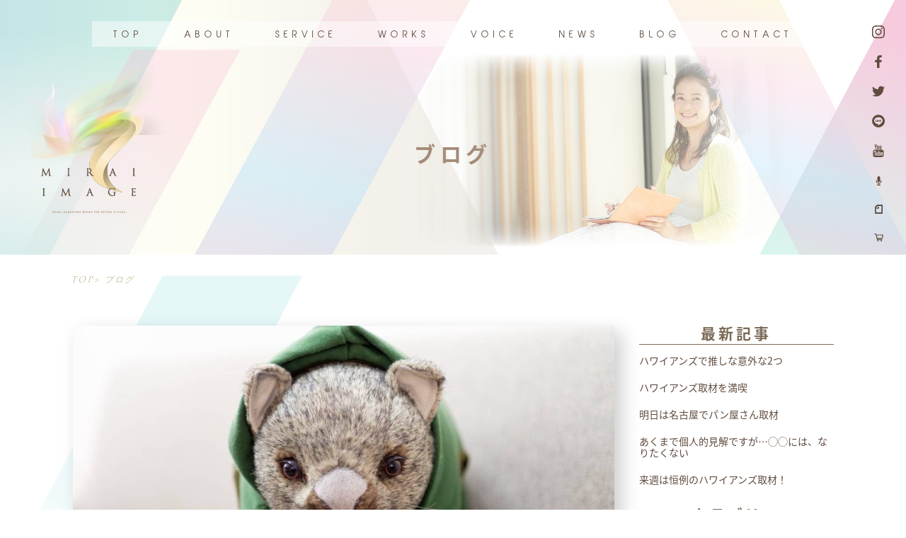

--- FILE ---
content_type: text/html; charset=UTF-8
request_url: https://mirai-image.jp/2022/08/26/post-15370/
body_size: 90408
content:
<!DOCTYPE html>
<html lang="ja">
<head>
    <meta charset="UTF-8">
    <meta name="viewport" content="width=device-width, initial-scale=1.0">
    <title>Document</title>
    <link rel="stylesheet" href="https://mirai-image.jp/wp/wp-content/themes/miraiimage/css/reset.css">
    <link rel="stylesheet" href="https://mirai-image.jp/wp/wp-content/themes/miraiimage/style.css">
    <link rel="icon" href="https://mirai-image.jp/wp/wp-content/themes/miraiimage/img/common/favicon.ico" />
    <link rel="apple-touch-icon" sizes="180x180" href="https://mirai-image.jp/wp/wp-content/themes/miraiimage/img/common/apple-touch-icon.png">
    <script src="https://ajax.googleapis.com/ajax/libs/jquery/3.4.1/jquery.min.js"></script>
    <script src="https://unpkg.com/scrollreveal"></script>
        <script>
        (function(d) {
            var config = {
            kitId: 'mtf0avr',
            scriptTimeout: 3000,
            async: true
            },
            h=d.documentElement,t=setTimeout(function(){h.className=h.className.replace(/\bwf-loading\b/g,"")+" wf-inactive";},config.scriptTimeout),tk=d.createElement("script"),f=false,s=d.getElementsByTagName("script")[0],a;h.className+=" wf-loading";tk.src='https://use.typekit.net/'+config.kitId+'.js';tk.async=true;tk.onload=tk.onreadystatechange=function(){a=this.readyState;if(f||a&&a!="complete"&&a!="loaded")return;f=true;clearTimeout(t);try{Typekit.load(config)}catch(e){}};s.parentNode.insertBefore(tk,s)
        })(document);
    </script>
    
		<!-- All in One SEO 4.8.7 - aioseo.com -->
	<meta name="description" content="私の無料facebookグループ「雑誌ライティングLabo」でも、何度か一緒にライブ配信をさせていただいた西原" />
	<meta name="robots" content="max-image-preview:large" />
	<meta name="author" content="mirai-image"/>
	<link rel="canonical" href="https://mirai-image.jp/2022/08/26/post-15370/" />
	<meta name="generator" content="All in One SEO (AIOSEO) 4.8.7" />
		<meta property="og:locale" content="ja_JP" />
		<meta property="og:site_name" content="未来イメージ – Just another WordPress site" />
		<meta property="og:type" content="article" />
		<meta property="og:title" content="文章を書きたい人は要チェック！今イチ押しのメルマガ – 未来イメージ" />
		<meta property="og:description" content="私の無料facebookグループ「雑誌ライティングLabo」でも、何度か一緒にライブ配信をさせていただいた西原" />
		<meta property="og:url" content="https://mirai-image.jp/2022/08/26/post-15370/" />
		<meta property="og:image" content="https://mirai-image.jp/wp/wp-content/uploads/2022/08/23980.jpg" />
		<meta property="og:image:secure_url" content="https://mirai-image.jp/wp/wp-content/uploads/2022/08/23980.jpg" />
		<meta property="og:image:width" content="1200" />
		<meta property="og:image:height" content="630" />
		<meta property="article:tag" content="ライター" />
		<meta property="article:tag" content="メルマガ" />
		<meta property="article:tag" content="ウォン" />
		<meta property="article:tag" content="進撃の巨人" />
		<meta property="article:tag" content="自由の翼" />
		<meta property="article:published_time" content="2022-08-26T03:00:00+00:00" />
		<meta property="article:modified_time" content="2024-05-13T13:06:22+00:00" />
		<meta name="twitter:card" content="summary_large_image" />
		<meta name="twitter:title" content="文章を書きたい人は要チェック！今イチ押しのメルマガ – 未来イメージ" />
		<meta name="twitter:description" content="私の無料facebookグループ「雑誌ライティングLabo」でも、何度か一緒にライブ配信をさせていただいた西原" />
		<meta name="twitter:image" content="https://mirai-image.jp/wp/wp-content/uploads/2022/08/23980.jpg" />
		<script type="application/ld+json" class="aioseo-schema">
			{"@context":"https:\/\/schema.org","@graph":[{"@type":"BlogPosting","@id":"https:\/\/mirai-image.jp\/2022\/08\/26\/post-15370\/#blogposting","name":"\u6587\u7ae0\u3092\u66f8\u304d\u305f\u3044\u4eba\u306f\u8981\u30c1\u30a7\u30c3\u30af\uff01\u4eca\u30a4\u30c1\u62bc\u3057\u306e\u30e1\u30eb\u30de\u30ac \u2013 \u672a\u6765\u30a4\u30e1\u30fc\u30b8","headline":"\u6587\u7ae0\u3092\u66f8\u304d\u305f\u3044\u4eba\u306f\u8981\u30c1\u30a7\u30c3\u30af\uff01\u4eca\u30a4\u30c1\u62bc\u3057\u306e\u30e1\u30eb\u30de\u30ac","author":{"@id":"https:\/\/mirai-image.jp\/author\/mirai-image\/#author"},"publisher":{"@id":"https:\/\/mirai-image.jp\/#organization"},"image":{"@type":"ImageObject","url":"https:\/\/mirai-image.jp\/wp\/wp-content\/uploads\/2022\/08\/23980.jpg","width":1567,"height":1045},"datePublished":"2022-08-26T12:00:00+09:00","dateModified":"2024-05-13T22:06:22+09:00","inLanguage":"ja","mainEntityOfPage":{"@id":"https:\/\/mirai-image.jp\/2022\/08\/26\/post-15370\/#webpage"},"isPartOf":{"@id":"https:\/\/mirai-image.jp\/2022\/08\/26\/post-15370\/#webpage"},"articleSection":"\u30d6\u30ed\u30b0, #\u30e9\u30a4\u30bf\u30fc, \u30a6\u30a9\u30f3, \u30e1\u30eb\u30de\u30ac, \u4eca\u3059\u3050\u77e5\u308a\u305f\u3044\uff01, \u81ea\u7531\u306e\u7ffc, \u9032\u6483\u306e\u5de8\u4eba"},{"@type":"BreadcrumbList","@id":"https:\/\/mirai-image.jp\/2022\/08\/26\/post-15370\/#breadcrumblist","itemListElement":[{"@type":"ListItem","@id":"https:\/\/mirai-image.jp#listItem","position":1,"name":"\u30db\u30fc\u30e0","item":"https:\/\/mirai-image.jp","nextItem":{"@type":"ListItem","@id":"https:\/\/mirai-image.jp#listItem","name":"\u6295\u7a3f"}},{"@type":"ListItem","@id":"https:\/\/mirai-image.jp#listItem","position":2,"name":"\u6295\u7a3f","item":"https:\/\/mirai-image.jp","nextItem":{"@type":"ListItem","@id":"https:\/\/mirai-image.jp\/category\/blog\/#listItem","name":"\u30d6\u30ed\u30b0"},"previousItem":{"@type":"ListItem","@id":"https:\/\/mirai-image.jp#listItem","name":"\u30db\u30fc\u30e0"}},{"@type":"ListItem","@id":"https:\/\/mirai-image.jp\/category\/blog\/#listItem","position":3,"name":"\u30d6\u30ed\u30b0","item":"https:\/\/mirai-image.jp\/category\/blog\/","nextItem":{"@type":"ListItem","@id":"https:\/\/mirai-image.jp\/2022\/08\/26\/post-15370\/#listItem","name":"\u6587\u7ae0\u3092\u66f8\u304d\u305f\u3044\u4eba\u306f\u8981\u30c1\u30a7\u30c3\u30af\uff01\u4eca\u30a4\u30c1\u62bc\u3057\u306e\u30e1\u30eb\u30de\u30ac"},"previousItem":{"@type":"ListItem","@id":"https:\/\/mirai-image.jp#listItem","name":"\u6295\u7a3f"}},{"@type":"ListItem","@id":"https:\/\/mirai-image.jp\/2022\/08\/26\/post-15370\/#listItem","position":4,"name":"\u6587\u7ae0\u3092\u66f8\u304d\u305f\u3044\u4eba\u306f\u8981\u30c1\u30a7\u30c3\u30af\uff01\u4eca\u30a4\u30c1\u62bc\u3057\u306e\u30e1\u30eb\u30de\u30ac","previousItem":{"@type":"ListItem","@id":"https:\/\/mirai-image.jp\/category\/blog\/#listItem","name":"\u30d6\u30ed\u30b0"}}]},{"@type":"Organization","@id":"https:\/\/mirai-image.jp\/#organization","name":"\u672a\u6765\u30a4\u30e1\u30fc\u30b8","description":"Just another WordPress site","url":"https:\/\/mirai-image.jp\/"},{"@type":"Person","@id":"https:\/\/mirai-image.jp\/author\/mirai-image\/#author","url":"https:\/\/mirai-image.jp\/author\/mirai-image\/","name":"mirai-image","image":{"@type":"ImageObject","@id":"https:\/\/mirai-image.jp\/2022\/08\/26\/post-15370\/#authorImage","url":"https:\/\/secure.gravatar.com\/avatar\/13849996042069df6b613954686bf46636b306344dd7d243af8e4725cf31e097?s=96&d=mm&r=g","width":96,"height":96,"caption":"mirai-image"}},{"@type":"WebPage","@id":"https:\/\/mirai-image.jp\/2022\/08\/26\/post-15370\/#webpage","url":"https:\/\/mirai-image.jp\/2022\/08\/26\/post-15370\/","name":"\u6587\u7ae0\u3092\u66f8\u304d\u305f\u3044\u4eba\u306f\u8981\u30c1\u30a7\u30c3\u30af\uff01\u4eca\u30a4\u30c1\u62bc\u3057\u306e\u30e1\u30eb\u30de\u30ac \u2013 \u672a\u6765\u30a4\u30e1\u30fc\u30b8","description":"\u79c1\u306e\u7121\u6599facebook\u30b0\u30eb\u30fc\u30d7\u300c\u96d1\u8a8c\u30e9\u30a4\u30c6\u30a3\u30f3\u30b0Labo\u300d\u3067\u3082\u3001\u4f55\u5ea6\u304b\u4e00\u7dd2\u306b\u30e9\u30a4\u30d6\u914d\u4fe1\u3092\u3055\u305b\u3066\u3044\u305f\u3060\u3044\u305f\u897f\u539f","inLanguage":"ja","isPartOf":{"@id":"https:\/\/mirai-image.jp\/#website"},"breadcrumb":{"@id":"https:\/\/mirai-image.jp\/2022\/08\/26\/post-15370\/#breadcrumblist"},"author":{"@id":"https:\/\/mirai-image.jp\/author\/mirai-image\/#author"},"creator":{"@id":"https:\/\/mirai-image.jp\/author\/mirai-image\/#author"},"image":{"@type":"ImageObject","url":"https:\/\/mirai-image.jp\/wp\/wp-content\/uploads\/2022\/08\/23980.jpg","@id":"https:\/\/mirai-image.jp\/2022\/08\/26\/post-15370\/#mainImage","width":1567,"height":1045},"primaryImageOfPage":{"@id":"https:\/\/mirai-image.jp\/2022\/08\/26\/post-15370\/#mainImage"},"datePublished":"2022-08-26T12:00:00+09:00","dateModified":"2024-05-13T22:06:22+09:00"},{"@type":"WebSite","@id":"https:\/\/mirai-image.jp\/#website","url":"https:\/\/mirai-image.jp\/","name":"\u672a\u6765\u30a4\u30e1\u30fc\u30b8","description":"Just another WordPress site","inLanguage":"ja","publisher":{"@id":"https:\/\/mirai-image.jp\/#organization"}}]}
		</script>
		<!-- All in One SEO -->

<link rel="alternate" type="application/rss+xml" title="未来イメージ &raquo; 文章を書きたい人は要チェック！今イチ押しのメルマガ のコメントのフィード" href="https://mirai-image.jp/2022/08/26/post-15370/feed/" />
<link rel="alternate" title="oEmbed (JSON)" type="application/json+oembed" href="https://mirai-image.jp/wp-json/oembed/1.0/embed?url=https%3A%2F%2Fmirai-image.jp%2F2022%2F08%2F26%2Fpost-15370%2F" />
<link rel="alternate" title="oEmbed (XML)" type="text/xml+oembed" href="https://mirai-image.jp/wp-json/oembed/1.0/embed?url=https%3A%2F%2Fmirai-image.jp%2F2022%2F08%2F26%2Fpost-15370%2F&#038;format=xml" />
<style id='wp-img-auto-sizes-contain-inline-css' type='text/css'>
img:is([sizes=auto i],[sizes^="auto," i]){contain-intrinsic-size:3000px 1500px}
/*# sourceURL=wp-img-auto-sizes-contain-inline-css */
</style>
<link rel='stylesheet' id='wp-color-picker-css' href='https://mirai-image.jp/wp/wp-admin/css/color-picker.min.css?ver=6.9' type='text/css' media='all' />
<style id='wp-emoji-styles-inline-css' type='text/css'>

	img.wp-smiley, img.emoji {
		display: inline !important;
		border: none !important;
		box-shadow: none !important;
		height: 1em !important;
		width: 1em !important;
		margin: 0 0.07em !important;
		vertical-align: -0.1em !important;
		background: none !important;
		padding: 0 !important;
	}
/*# sourceURL=wp-emoji-styles-inline-css */
</style>
<style id='wp-block-library-inline-css' type='text/css'>
:root{--wp-block-synced-color:#7a00df;--wp-block-synced-color--rgb:122,0,223;--wp-bound-block-color:var(--wp-block-synced-color);--wp-editor-canvas-background:#ddd;--wp-admin-theme-color:#007cba;--wp-admin-theme-color--rgb:0,124,186;--wp-admin-theme-color-darker-10:#006ba1;--wp-admin-theme-color-darker-10--rgb:0,107,160.5;--wp-admin-theme-color-darker-20:#005a87;--wp-admin-theme-color-darker-20--rgb:0,90,135;--wp-admin-border-width-focus:2px}@media (min-resolution:192dpi){:root{--wp-admin-border-width-focus:1.5px}}.wp-element-button{cursor:pointer}:root .has-very-light-gray-background-color{background-color:#eee}:root .has-very-dark-gray-background-color{background-color:#313131}:root .has-very-light-gray-color{color:#eee}:root .has-very-dark-gray-color{color:#313131}:root .has-vivid-green-cyan-to-vivid-cyan-blue-gradient-background{background:linear-gradient(135deg,#00d084,#0693e3)}:root .has-purple-crush-gradient-background{background:linear-gradient(135deg,#34e2e4,#4721fb 50%,#ab1dfe)}:root .has-hazy-dawn-gradient-background{background:linear-gradient(135deg,#faaca8,#dad0ec)}:root .has-subdued-olive-gradient-background{background:linear-gradient(135deg,#fafae1,#67a671)}:root .has-atomic-cream-gradient-background{background:linear-gradient(135deg,#fdd79a,#004a59)}:root .has-nightshade-gradient-background{background:linear-gradient(135deg,#330968,#31cdcf)}:root .has-midnight-gradient-background{background:linear-gradient(135deg,#020381,#2874fc)}:root{--wp--preset--font-size--normal:16px;--wp--preset--font-size--huge:42px}.has-regular-font-size{font-size:1em}.has-larger-font-size{font-size:2.625em}.has-normal-font-size{font-size:var(--wp--preset--font-size--normal)}.has-huge-font-size{font-size:var(--wp--preset--font-size--huge)}.has-text-align-center{text-align:center}.has-text-align-left{text-align:left}.has-text-align-right{text-align:right}.has-fit-text{white-space:nowrap!important}#end-resizable-editor-section{display:none}.aligncenter{clear:both}.items-justified-left{justify-content:flex-start}.items-justified-center{justify-content:center}.items-justified-right{justify-content:flex-end}.items-justified-space-between{justify-content:space-between}.screen-reader-text{border:0;clip-path:inset(50%);height:1px;margin:-1px;overflow:hidden;padding:0;position:absolute;width:1px;word-wrap:normal!important}.screen-reader-text:focus{background-color:#ddd;clip-path:none;color:#444;display:block;font-size:1em;height:auto;left:5px;line-height:normal;padding:15px 23px 14px;text-decoration:none;top:5px;width:auto;z-index:100000}html :where(.has-border-color){border-style:solid}html :where([style*=border-top-color]){border-top-style:solid}html :where([style*=border-right-color]){border-right-style:solid}html :where([style*=border-bottom-color]){border-bottom-style:solid}html :where([style*=border-left-color]){border-left-style:solid}html :where([style*=border-width]){border-style:solid}html :where([style*=border-top-width]){border-top-style:solid}html :where([style*=border-right-width]){border-right-style:solid}html :where([style*=border-bottom-width]){border-bottom-style:solid}html :where([style*=border-left-width]){border-left-style:solid}html :where(img[class*=wp-image-]){height:auto;max-width:100%}:where(figure){margin:0 0 1em}html :where(.is-position-sticky){--wp-admin--admin-bar--position-offset:var(--wp-admin--admin-bar--height,0px)}@media screen and (max-width:600px){html :where(.is-position-sticky){--wp-admin--admin-bar--position-offset:0px}}

/*# sourceURL=wp-block-library-inline-css */
</style><style id='global-styles-inline-css' type='text/css'>
:root{--wp--preset--aspect-ratio--square: 1;--wp--preset--aspect-ratio--4-3: 4/3;--wp--preset--aspect-ratio--3-4: 3/4;--wp--preset--aspect-ratio--3-2: 3/2;--wp--preset--aspect-ratio--2-3: 2/3;--wp--preset--aspect-ratio--16-9: 16/9;--wp--preset--aspect-ratio--9-16: 9/16;--wp--preset--color--black: #000000;--wp--preset--color--cyan-bluish-gray: #abb8c3;--wp--preset--color--white: #ffffff;--wp--preset--color--pale-pink: #f78da7;--wp--preset--color--vivid-red: #cf2e2e;--wp--preset--color--luminous-vivid-orange: #ff6900;--wp--preset--color--luminous-vivid-amber: #fcb900;--wp--preset--color--light-green-cyan: #7bdcb5;--wp--preset--color--vivid-green-cyan: #00d084;--wp--preset--color--pale-cyan-blue: #8ed1fc;--wp--preset--color--vivid-cyan-blue: #0693e3;--wp--preset--color--vivid-purple: #9b51e0;--wp--preset--gradient--vivid-cyan-blue-to-vivid-purple: linear-gradient(135deg,rgb(6,147,227) 0%,rgb(155,81,224) 100%);--wp--preset--gradient--light-green-cyan-to-vivid-green-cyan: linear-gradient(135deg,rgb(122,220,180) 0%,rgb(0,208,130) 100%);--wp--preset--gradient--luminous-vivid-amber-to-luminous-vivid-orange: linear-gradient(135deg,rgb(252,185,0) 0%,rgb(255,105,0) 100%);--wp--preset--gradient--luminous-vivid-orange-to-vivid-red: linear-gradient(135deg,rgb(255,105,0) 0%,rgb(207,46,46) 100%);--wp--preset--gradient--very-light-gray-to-cyan-bluish-gray: linear-gradient(135deg,rgb(238,238,238) 0%,rgb(169,184,195) 100%);--wp--preset--gradient--cool-to-warm-spectrum: linear-gradient(135deg,rgb(74,234,220) 0%,rgb(151,120,209) 20%,rgb(207,42,186) 40%,rgb(238,44,130) 60%,rgb(251,105,98) 80%,rgb(254,248,76) 100%);--wp--preset--gradient--blush-light-purple: linear-gradient(135deg,rgb(255,206,236) 0%,rgb(152,150,240) 100%);--wp--preset--gradient--blush-bordeaux: linear-gradient(135deg,rgb(254,205,165) 0%,rgb(254,45,45) 50%,rgb(107,0,62) 100%);--wp--preset--gradient--luminous-dusk: linear-gradient(135deg,rgb(255,203,112) 0%,rgb(199,81,192) 50%,rgb(65,88,208) 100%);--wp--preset--gradient--pale-ocean: linear-gradient(135deg,rgb(255,245,203) 0%,rgb(182,227,212) 50%,rgb(51,167,181) 100%);--wp--preset--gradient--electric-grass: linear-gradient(135deg,rgb(202,248,128) 0%,rgb(113,206,126) 100%);--wp--preset--gradient--midnight: linear-gradient(135deg,rgb(2,3,129) 0%,rgb(40,116,252) 100%);--wp--preset--font-size--small: 13px;--wp--preset--font-size--medium: 20px;--wp--preset--font-size--large: 36px;--wp--preset--font-size--x-large: 42px;--wp--preset--spacing--20: 0.44rem;--wp--preset--spacing--30: 0.67rem;--wp--preset--spacing--40: 1rem;--wp--preset--spacing--50: 1.5rem;--wp--preset--spacing--60: 2.25rem;--wp--preset--spacing--70: 3.38rem;--wp--preset--spacing--80: 5.06rem;--wp--preset--shadow--natural: 6px 6px 9px rgba(0, 0, 0, 0.2);--wp--preset--shadow--deep: 12px 12px 50px rgba(0, 0, 0, 0.4);--wp--preset--shadow--sharp: 6px 6px 0px rgba(0, 0, 0, 0.2);--wp--preset--shadow--outlined: 6px 6px 0px -3px rgb(255, 255, 255), 6px 6px rgb(0, 0, 0);--wp--preset--shadow--crisp: 6px 6px 0px rgb(0, 0, 0);}:where(.is-layout-flex){gap: 0.5em;}:where(.is-layout-grid){gap: 0.5em;}body .is-layout-flex{display: flex;}.is-layout-flex{flex-wrap: wrap;align-items: center;}.is-layout-flex > :is(*, div){margin: 0;}body .is-layout-grid{display: grid;}.is-layout-grid > :is(*, div){margin: 0;}:where(.wp-block-columns.is-layout-flex){gap: 2em;}:where(.wp-block-columns.is-layout-grid){gap: 2em;}:where(.wp-block-post-template.is-layout-flex){gap: 1.25em;}:where(.wp-block-post-template.is-layout-grid){gap: 1.25em;}.has-black-color{color: var(--wp--preset--color--black) !important;}.has-cyan-bluish-gray-color{color: var(--wp--preset--color--cyan-bluish-gray) !important;}.has-white-color{color: var(--wp--preset--color--white) !important;}.has-pale-pink-color{color: var(--wp--preset--color--pale-pink) !important;}.has-vivid-red-color{color: var(--wp--preset--color--vivid-red) !important;}.has-luminous-vivid-orange-color{color: var(--wp--preset--color--luminous-vivid-orange) !important;}.has-luminous-vivid-amber-color{color: var(--wp--preset--color--luminous-vivid-amber) !important;}.has-light-green-cyan-color{color: var(--wp--preset--color--light-green-cyan) !important;}.has-vivid-green-cyan-color{color: var(--wp--preset--color--vivid-green-cyan) !important;}.has-pale-cyan-blue-color{color: var(--wp--preset--color--pale-cyan-blue) !important;}.has-vivid-cyan-blue-color{color: var(--wp--preset--color--vivid-cyan-blue) !important;}.has-vivid-purple-color{color: var(--wp--preset--color--vivid-purple) !important;}.has-black-background-color{background-color: var(--wp--preset--color--black) !important;}.has-cyan-bluish-gray-background-color{background-color: var(--wp--preset--color--cyan-bluish-gray) !important;}.has-white-background-color{background-color: var(--wp--preset--color--white) !important;}.has-pale-pink-background-color{background-color: var(--wp--preset--color--pale-pink) !important;}.has-vivid-red-background-color{background-color: var(--wp--preset--color--vivid-red) !important;}.has-luminous-vivid-orange-background-color{background-color: var(--wp--preset--color--luminous-vivid-orange) !important;}.has-luminous-vivid-amber-background-color{background-color: var(--wp--preset--color--luminous-vivid-amber) !important;}.has-light-green-cyan-background-color{background-color: var(--wp--preset--color--light-green-cyan) !important;}.has-vivid-green-cyan-background-color{background-color: var(--wp--preset--color--vivid-green-cyan) !important;}.has-pale-cyan-blue-background-color{background-color: var(--wp--preset--color--pale-cyan-blue) !important;}.has-vivid-cyan-blue-background-color{background-color: var(--wp--preset--color--vivid-cyan-blue) !important;}.has-vivid-purple-background-color{background-color: var(--wp--preset--color--vivid-purple) !important;}.has-black-border-color{border-color: var(--wp--preset--color--black) !important;}.has-cyan-bluish-gray-border-color{border-color: var(--wp--preset--color--cyan-bluish-gray) !important;}.has-white-border-color{border-color: var(--wp--preset--color--white) !important;}.has-pale-pink-border-color{border-color: var(--wp--preset--color--pale-pink) !important;}.has-vivid-red-border-color{border-color: var(--wp--preset--color--vivid-red) !important;}.has-luminous-vivid-orange-border-color{border-color: var(--wp--preset--color--luminous-vivid-orange) !important;}.has-luminous-vivid-amber-border-color{border-color: var(--wp--preset--color--luminous-vivid-amber) !important;}.has-light-green-cyan-border-color{border-color: var(--wp--preset--color--light-green-cyan) !important;}.has-vivid-green-cyan-border-color{border-color: var(--wp--preset--color--vivid-green-cyan) !important;}.has-pale-cyan-blue-border-color{border-color: var(--wp--preset--color--pale-cyan-blue) !important;}.has-vivid-cyan-blue-border-color{border-color: var(--wp--preset--color--vivid-cyan-blue) !important;}.has-vivid-purple-border-color{border-color: var(--wp--preset--color--vivid-purple) !important;}.has-vivid-cyan-blue-to-vivid-purple-gradient-background{background: var(--wp--preset--gradient--vivid-cyan-blue-to-vivid-purple) !important;}.has-light-green-cyan-to-vivid-green-cyan-gradient-background{background: var(--wp--preset--gradient--light-green-cyan-to-vivid-green-cyan) !important;}.has-luminous-vivid-amber-to-luminous-vivid-orange-gradient-background{background: var(--wp--preset--gradient--luminous-vivid-amber-to-luminous-vivid-orange) !important;}.has-luminous-vivid-orange-to-vivid-red-gradient-background{background: var(--wp--preset--gradient--luminous-vivid-orange-to-vivid-red) !important;}.has-very-light-gray-to-cyan-bluish-gray-gradient-background{background: var(--wp--preset--gradient--very-light-gray-to-cyan-bluish-gray) !important;}.has-cool-to-warm-spectrum-gradient-background{background: var(--wp--preset--gradient--cool-to-warm-spectrum) !important;}.has-blush-light-purple-gradient-background{background: var(--wp--preset--gradient--blush-light-purple) !important;}.has-blush-bordeaux-gradient-background{background: var(--wp--preset--gradient--blush-bordeaux) !important;}.has-luminous-dusk-gradient-background{background: var(--wp--preset--gradient--luminous-dusk) !important;}.has-pale-ocean-gradient-background{background: var(--wp--preset--gradient--pale-ocean) !important;}.has-electric-grass-gradient-background{background: var(--wp--preset--gradient--electric-grass) !important;}.has-midnight-gradient-background{background: var(--wp--preset--gradient--midnight) !important;}.has-small-font-size{font-size: var(--wp--preset--font-size--small) !important;}.has-medium-font-size{font-size: var(--wp--preset--font-size--medium) !important;}.has-large-font-size{font-size: var(--wp--preset--font-size--large) !important;}.has-x-large-font-size{font-size: var(--wp--preset--font-size--x-large) !important;}
/*# sourceURL=global-styles-inline-css */
</style>

<style id='classic-theme-styles-inline-css' type='text/css'>
/*! This file is auto-generated */
.wp-block-button__link{color:#fff;background-color:#32373c;border-radius:9999px;box-shadow:none;text-decoration:none;padding:calc(.667em + 2px) calc(1.333em + 2px);font-size:1.125em}.wp-block-file__button{background:#32373c;color:#fff;text-decoration:none}
/*# sourceURL=/wp-includes/css/classic-themes.min.css */
</style>
<link rel='stylesheet' id='style-css' href='https://mirai-image.jp/wp/wp-content/plugins/myasp-membership/client/css/myasp-paywall.css?ver=1.0.0' type='text/css' media='all' />
<link rel='stylesheet' id='wp-block-paragraph-css' href='https://mirai-image.jp/wp/wp-includes/blocks/paragraph/style.min.css?ver=6.9' type='text/css' media='all' />
<link rel='stylesheet' id='wp-block-heading-css' href='https://mirai-image.jp/wp/wp-includes/blocks/heading/style.min.css?ver=6.9' type='text/css' media='all' />
<link rel='stylesheet' id='wp-block-media-text-css' href='https://mirai-image.jp/wp/wp-includes/blocks/media-text/style.min.css?ver=6.9' type='text/css' media='all' />
<script type="text/javascript" src="https://mirai-image.jp/wp/wp-includes/js/jquery/jquery.min.js?ver=3.7.1" id="jquery-core-js"></script>
<script type="text/javascript" src="https://mirai-image.jp/wp/wp-includes/js/jquery/jquery-migrate.min.js?ver=3.4.1" id="jquery-migrate-js"></script>
<link rel="https://api.w.org/" href="https://mirai-image.jp/wp-json/" /><link rel="alternate" title="JSON" type="application/json" href="https://mirai-image.jp/wp-json/wp/v2/posts/15370" /><link rel="EditURI" type="application/rsd+xml" title="RSD" href="https://mirai-image.jp/wp/xmlrpc.php?rsd" />
<meta name="generator" content="WordPress 6.9" />
<link rel='shortlink' href='https://mirai-image.jp/?p=15370' />
</head>
<body class="wp-singular post-template-default single single-post postid-15370 single-format-standard wp-embed-responsive wp-theme-miraiimage categoryid-2">

    <header id="top" class="header-archive position-relative pc box">
        <h1 class="tc">
            ブログ        </h1>
        <p class="header-logo">
            <img src="https://mirai-image.jp/wp/wp-content/themes/miraiimage/img/index/top-h1-logo.png" srcset="https://mirai-image.jp/wp/wp-content/themes/miraiimage/img/index/top-h1-logo.png 1x,https://mirai-image.jp/wp/wp-content/themes/miraiimage/img/index/top-h1-logo@2x.png" alt="mirai image">
        </p>
        <nav class="pc">
            <div class="inner1000">
                <ul class="flex jcsb">
                    <li>
                        <a href="https://mirai-image.jp">
                            TOP
                        </a>
                    </li>
                    <li>
                        <a href="https://mirai-image.jp/about">
                            ABOUT
                        </a>
                    </li>
                    <li>
                        <a href="https://mirai-image.jp/service">
                            SERVICE
                        </a>
                    </li>
                    <li>
                        <a href="https://mirai-image.jp/works">
                            WORKS
                        </a>
                    </li>
                    <li>
                        <a href="https://mirai-image.jp/category/blog/voice">
                            VOICE
                        </a>
                    </li>
                    <li>
                        <a href="https://mirai-image.jp/category/news">
                            NEWS
                        </a>
                    </li>
                    <li>
                        <a href="https://mirai-image.jp/category/blog">
                            BLOG
                        </a>
                    </li>
                    <li>
                        <a href="https://mirai-image.jp/contact">
                            CONTACT
                        </a>
                    </li>
                </ul>
            </div>
        </nav>
        <div class="sns-link pc tc">
            <ul>
                <li>
                    <a href="https://www.instagram.com/katotomoko_bei/" target="_blank">
                        <img src="https://mirai-image.jp/wp/wp-content/themes/miraiimage/img/index/instagram-logo.svg" alt="インスタグラムロゴ">
                    </a>
                </li>
                <li>
                    <a href="https://www.facebook.com/tomoko.katoh.3" target="_blank">
                        <img src="https://mirai-image.jp/wp/wp-content/themes/miraiimage/img/index/facebook-logo.svg" alt="フェイズブックロゴ">
                    </a>
                </li>
                <li>
                    <a href="https://twitter.com/tomoko_bei" target="_blank">
                        <img src="https://mirai-image.jp/wp/wp-content/themes/miraiimage/img/index/twitter-logo.svg" alt="ツイッターロゴ">
                    </a>
                </li>
                <li>
                    <a href="https://line.me/R/ti/p/%40781jrpmk" target="_blank">
                        <img src="https://mirai-image.jp/wp/wp-content/themes/miraiimage/img/index/line-logo.svg" alt="ラインロゴ">
                    </a>
                </li>
                <li>
                    <a href="https://www.youtube.com/channel/UCqv6U9of7Dcac6H2c0lsD2A" target="_blank">
                        <img src="https://mirai-image.jp/wp/wp-content/themes/miraiimage/img/index/youtube-logo.svg" alt="ユーチューブロゴ">
                    </a>
                </li>
                <li>
                    <a href="https://stand.fm/channels/5f685000f04555115d5c340a" target="_blank">
                        <img class="sns-logo-small" src="https://mirai-image.jp/wp/wp-content/themes/miraiimage/img/index/mic-logo.svg" alt="マイクロゴ">
                    </a>
                </li>
                <li>
                    <a href="https://note.com/tomoko_bei" target="_blank">
                        <img class="sns-logo-small" src="https://mirai-image.jp/wp/wp-content/themes/miraiimage/img/index/note-logo.svg" alt="ノートロゴ">
                    </a>
                </li>
                <li>
                    <a href="https://miraiimage.thebase.in/" target="_blank">
                        <img class="sns-logo-small" src="https://mirai-image.jp/wp/wp-content/themes/miraiimage/img/index/cart-logo.svg" alt="カートロゴ">
                    </a>
                </li>
            </ul>
        </div>
    </header>
    
    <header class="header-archive-sp sp">
        <div class="header-archive-sp-mv position-relative box">
            <p class="header-sp-logo">
                <a href="https://mirai-image.jp">
                    <img src="https://mirai-image.jp/wp/wp-content/themes/miraiimage/img/archive1/header-sp-logo.png" srcset="https://mirai-image.jp/wp/wp-content/themes/miraiimage/img/archive1/header-sp-logo.png 1x,https://mirai-image.jp/wp/wp-content/themes/miraiimage/img/archive1/header-sp-logo@2x.png 2x" alt="">
                </a>
            </p>
        </div>
        <div class="position-relative">
            <div class="pankuzu-wrapper box sp">
                <p class="pankuzu">
                    <a href="https://mirai-image.jp">TOP</a>> 文章を書きたい人は要チェック！今イチ押しのメルマガ                </p>
            </div>
        </div>
        <div class="header2-h1-wrapper box">
            <h1 class="tc">
                ブログ                <br>
                
                                    <span>BLOG</span>                            </h1>
        </div>
    </header>
    <nav id="header-scroll" class="pc header-scroll">
        <ul class="flex jcsb">
            <li>
                <a href="https://mirai-image.jp">
                    TOP
                </a>
            </li>
            <li>
                <a href="https://mirai-image.jp/about">
                    ABOUT
                </a>
            </li>
            <li>
                <a href="https://mirai-image.jp/service">
                    SERVICE
                </a>
            </li>
            <li>
                <a href="https://mirai-image.jp/works">
                    WORKS
                </a>
            </li>
            <li>
                <a href="https://mirai-image.jp/category/blog/voice">
                    VOICE
                </a>
            </li>
            <li>
                <a href="https://mirai-image.jp/category/news">
                    NEWS
                </a>
            </li>
            <li>
                <a href="https://mirai-image.jp/category/blog">
                    BLOG
                </a>
            </li>
            <li>
                <a href="https://mirai-image.jp/contact">
                    CONTACT
                </a>
            </li>
        </ul>
    </nav>
    <button class="menu-trigger sp">
        <span></span>
        <span></span>
        <span></span>
    </button>
    <div id="hamburger" class="hamburger">
        <nav class="tc">
            <ul>
                <li>
                    <a href="https://mirai-image.jp">
                        TOP
                    </a>
                </li>
                <li>
                    <a href="https://mirai-image.jp/about">
                        ABOUT
                    </a>
                </li>
                <li>
                    <a href="https://mirai-image.jp/service">
                        SERVICE
                    </a>
                </li>
                <li>
                    <a href="https://mirai-image.jp/works">
                        WORKS
                    </a>
                </li>
                <li>
                    <a href="https://mirai-image.jp/category/blog/voice">
                        VOICE
                    </a>
                </li>
                <li>
                    <a href="https://mirai-image.jp/category/news">
                        NEWS
                    </a>
                </li>
                <li>
                    <a href="https://mirai-image.jp/category/blog">
                        BLOG
                    </a>
                </li>
                <li>
                    <a href="https://mirai-image.jp/contact">
                        CONTACT
                    </a>
                </li>
            </ul>
        </nav>
        <div class="sns-link ham-sns-link">
            <ul class="flex-sp jcsa">
                <li>
                    <a href="https://www.instagram.com/katotomoko_bei/" target="_blank">
                        <img src="https://mirai-image.jp/wp/wp-content/themes/miraiimage/img/index/instagram-logo.svg" alt="インスタグラムロゴ">
                    </a>
                </li>
                <li>
                    <a href="https://www.facebook.com/tomoko.katoh.3" target="_blank">
                        <img src="https://mirai-image.jp/wp/wp-content/themes/miraiimage/img/index/facebook-logo.svg" alt="フェイズブックロゴ">
                    </a>
                </li>
                <li>
                    <a href="https://twitter.com/tomoko_bei" target="_blank">
                        <img src="https://mirai-image.jp/wp/wp-content/themes/miraiimage/img/index/twitter-logo.svg" alt="ツイッターロゴ">
                    </a>
                </li>
                <li>
                    <a href="https://line.me/R/ti/p/%40781jrpmk" target="_blank">
                        <img src="https://mirai-image.jp/wp/wp-content/themes/miraiimage/img/index/line-logo.svg" alt="ラインロゴ">
                    </a>
                </li>
                <li>
                    <a href="https://www.youtube.com/channel/UCqv6U9of7Dcac6H2c0lsD2A" target="_blank">
                        <img src="https://mirai-image.jp/wp/wp-content/themes/miraiimage/img/index/youtube-logo.svg" alt="ユーチューブロゴ">
                    </a>
                </li>
                <li class="flex aic">
                    <a href="" target="_blank">
                        <img class="sns-logo-small" src="https://mirai-image.jp/wp/wp-content/themes/miraiimage/img/index/mic-logo.svg" alt="マイクロゴ">
                    </a>
                </li>
                <li class="flex aic">
                    <a href="https://note.com/tomoko_bei" target="_blank">
                        <img class="sns-logo-small" src="https://mirai-image.jp/wp/wp-content/themes/miraiimage/img/index/note-logo.svg" alt="ノートロゴ">
                    </a>
                </li>
                <li class="flex aic">
                    <a href="https://miraiimage.thebase.in/" target="_blank">
                        <img class="sns-logo-small" src="https://mirai-image.jp/wp/wp-content/themes/miraiimage/img/index/cart-logo.svg" alt="カートロゴ">
                    </a>
                </li>
            </ul>
        </div>
    </div>    <main class="position-relative">
            <section class="z-1 position-relative box">
                <p class="archive-main-bg">
                    <picture>
                        <source srcset="https://mirai-image.jp/wp/wp-content/themes/miraiimage/img/single1/single-main-bg-big-8.png 1x,https://mirai-image.jp/wp/wp-content/themes/miraiimage/img/single1/single-main-bg-big@2x-8.png 2x" media="(min-width: 1600px)" />
                        <source srcset="https://mirai-image.jp/wp/wp-content/themes/miraiimage/img/single1/single-bg-sp-8.png" media="(max-width: 640px)" />
                        <img src="https://mirai-image.jp/wp/wp-content/themes/miraiimage/img/single1/single-main-bg-8.png" srcset="https://mirai-image.jp/wp/wp-content/themes/miraiimage/img/single1/single-main-bg-8.png 1x,https://mirai-image.jp/wp/wp-content/themes/miraiimage/img/archive1/archive-main-bg@2x-8.png 2x" alt="背景画像">
                    </picture>
                </p>
            </section>
            <div class="pankuzu-wrapper box pc">
                <p class="pankuzu">
                    <a href="https://mirai-image.jp">TOP</a>> ブログ                </p>
            </div>
            <div class="flex inner1075 archive-mc-wrapper box">
                <section class="flex wrap sa-sec">
                    <section class="sa-sec-main">
                        <p class="single-eyecatch">
                            <a href="https://mirai-image.jp/2022/08/26/post-15370/">
                                                                    <img width="765" height="374" src="https://mirai-image.jp/wp/wp-content/uploads/2022/08/23980-765x374.jpg" class="attachment-single-thumb size-single-thumb wp-post-image" alt="" decoding="async" fetchpriority="high" />                                                            </a>
                        </p>
                        <div class="sa-main-text-wrapper">
                            <p class="sa-date-category tr">
                                2022.08.26／<a href="https://mirai-image.jp/category/blog/" rel="category tag">ブログ</a>                            </p>
                            <p class="sa-title">
                                文章を書きたい人は要チェック！今イチ押しのメルマガ                            </p>
                            <div class="single-the-content">
                                
<p>私の無料facebookグループ「<strong><span style="text-decoration: underline" class="underline"><a href="https://www.facebook.com/groups/809759169428271" target="_blank" rel="noreferrer noopener">雑誌ライティングLabo</a></span></strong>」でも、何度か一緒にライブ配信をさせていただいた<strong><span style="text-decoration: underline" class="underline"><a href="https://www.facebook.com/koharu.nishihara34" target="_blank" rel="noreferrer noopener">西原小晴ちゃん</a></span></strong>とウォンちゃんが、ついにメルマガをスタート。私のイチ押しのメルマガなのでご紹介します。​</p>



<h2 class="wp-block-heading">ライターを目指している皆さん、もうチェックした⁉︎​</h2>



<p>情報発信時代になって、SNSで自分のことを発信するのが当たり前の時代に突入しました。SNSは見る専の人もいるし、鍵アカの人もいるし。それぞれの使い方があるかとは思いますが、写真と文章ってSNSには欠かせませんよね。</p>



<p>どちらかが欠けてもダメ。魅力が半減してしまうんです。</p>



<div class="wp-block-media-text alignwide is-stacked-on-mobile"><figure class="wp-block-media-text__media"><img decoding="async" width="1024" height="683" src="https://mirai-image.jp/wp/wp-content/uploads/2022/08/290311917_5347377428661015_438980926412876426_n-1024x683.jpg" alt="" class="wp-image-15372 size-full" srcset="https://mirai-image.jp/wp/wp-content/uploads/2022/08/290311917_5347377428661015_438980926412876426_n-1024x683.jpg 1024w, https://mirai-image.jp/wp/wp-content/uploads/2022/08/290311917_5347377428661015_438980926412876426_n-300x200.jpg 300w, https://mirai-image.jp/wp/wp-content/uploads/2022/08/290311917_5347377428661015_438980926412876426_n-768x512.jpg 768w, https://mirai-image.jp/wp/wp-content/uploads/2022/08/290311917_5347377428661015_438980926412876426_n-1536x1024.jpg 1536w, https://mirai-image.jp/wp/wp-content/uploads/2022/08/290311917_5347377428661015_438980926412876426_n.jpg 2048w" sizes="(max-width: 1024px) 100vw, 1024px" /></figure><div class="wp-block-media-text__content">
<p></p>



<p>SNSでも長文のものって少なくないけど、ただ長いだけの文章はダラダラしていて最後まで読めないことがほとんど……。</p>



<p>最後まで読ませる文章って、意外と少ないんですよね。</p>



<p>でも<strong><span style="text-decoration: underline" class="underline"><a href="https://www.facebook.com/koharu.nishihara34" target="_blank" rel="noreferrer noopener">西原小晴ちゃん</a></span></strong>とウォンちゃんのメルマガは、面白くて夢中で読めちゃう。読み応えあるし、ライターの私が読んでもワクワクが止まらないんです！</p>
</div></div>



<p></p>



<div class="wp-block-media-text alignwide has-media-on-the-right is-stacked-on-mobile"><figure class="wp-block-media-text__media"><img decoding="async" width="400" height="122" src="https://mirai-image.jp/wp/wp-content/uploads/2022/08/2020-09-12_145122.png.webp" alt="" class="wp-image-15373 size-full" srcset="https://mirai-image.jp/wp/wp-content/uploads/2022/08/2020-09-12_145122.png.webp 400w, https://mirai-image.jp/wp/wp-content/uploads/2022/08/2020-09-12_145122.png-300x92.webp 300w" sizes="(max-width: 400px) 100vw, 400px" /></figure><div class="wp-block-media-text__content">
<p></p>



<p>ちょっと前に配信された『進撃の巨人』の英語verの話＝「じゃあな、は『Later』なのか」というテーマは、一緒にご飯を食べているときに、何気なく話していたこと。</p>



<p>こうやって改めてメルマガで考察してくれて嬉しい！<br>＊画像は132話『自由の翼』からお借りしました</p>
</div></div>



<p></p>



<p>私が『<strong><span style="text-decoration: underline" class="underline"><a href="https://shingeki.net/#/" target="_blank" rel="noreferrer noopener">進撃の巨人</a></span></strong>』を好きすぎで、日本語verと英語verで読み比べていたときに「あれ？」って思った部分なんです。（132話『自由の翼』でリヴァイ兵長が「…じゃあな ハンジ」という場面のこと）​</p>



<p></p>



<p>改めて考察を読むと「なるほど〜」と思う部分が多くて、この日もメルマガを一気に読みました。あ〜、楽しかった！</p>



<p><strong><span style="text-decoration: underline" class="underline"><a href="https://www.facebook.com/koharu.nishihara34" target="_blank" rel="noreferrer noopener">西原小晴ちゃん</a></span></strong>とウォンちゃんのメルマガを登録していない方は、ぜひ読んでみて。ライター視点で見てもイチ押しできるメルマガです。まだ未登録の方は<strong><span style="text-decoration: underline" class="underline"><a href="https://wombat927.com/p/r/SOdjnmKe" target="_blank" rel="noreferrer noopener">こちらから是非どうぞ</a></span></strong>。</p>



<p>サクッと移動中にライティングのヒントを得たい方は、<strong><span style="text-decoration: underline" class="underline"><a href="https://www.instagram.com/cleverwombat/" target="_blank" rel="noreferrer noopener">Instagramもおすすめ</a></span></strong>です。こちらもチェックしてみてね！</p>



<p>＊＝＝＝＝＝＝＝＝＝＝＝＝＝＝＝＝＝＊<br>⁡<br>合同会社未来イメージ<br>代表　加藤朋子<br>⁡<br>▷<strong><a href="https://www.facebook.com/groups/809759169428271" target="_blank" rel="noreferrer noopener"><span style="text-decoration: underline" class="underline">facebookの無料グループ『雑誌ライティングLabo』はこちら</span></a></strong></p>



<p>⁡<br>▷<strong><a href="https://mirai-image.jp/2021/08/28/post-13830/" target="_blank" rel="noreferrer noopener"><span style="text-decoration: underline" class="underline">『粒子のおしゃべり会』はこちら</span></a></strong><br>＊女性限定グループです。私がInstagram案件の同行者を募集するのは、このグループだけ。<br>⁡<br>▷<strong><a href="https://mirai-image.jp/category/media/" target="_blank" rel="noreferrer noopener"><span style="text-decoration: underline" class="underline">弊社の『メディア掲載一覧』はこちら</span></a></strong><br>⁡<br>▷【メディア掲載実績】<br>光文社『CLASSY.2021年8月号』<br>角川春樹事務所『美人百花2021年11月号』<br>主婦の友社『RAY2021年10月号』<br>主婦の友社『mina2021年1月号』<br>日経BP『日経WOMAN2022年5月号』<br>日経BP『日経DUAL』［PR］知らなきゃ損！学校プリントの時短管理術<br>日経BP『日経ARIA』両立の壁、離婚、500万円の損…読者の失敗談を公開<br>日経BP『日経doors』結婚しない人生の先輩に聞く「独身人生のメリット」<br>日経BP『日経doors』「人生を劇的に変化」させるために実践したこと、やめたこと<br>日経BP『日経doors』「頭打ちキャリアを救う　　本気の学び直し』<br>リンクタイズ『Forbes career』企業紹介<br>サンクチュアリ出版『 サンクチュアリ出版チャンネル』<br>NHK『首都圏ネットワーク』<br>NHK『BRDER BREAK』<br>『NHKラジオ』<br>『読売新聞（2019年4月18日）』<br>『ソラビジ』経営者インタビュー<br>『NOWSARA』経営者インタビュー<br>『女性社長net』経営者インタビュー<br>『Re-rise News』経営者インタビュー<br>『WELLNESS BEAUTY WALKING』講師インタビュー<br>『たまプラ新聞』<br>『タウンニュース』<br>など</p>
                                <p class="tagu">
                                    タグ：
                                </p>
                                <ul class="single-tag flex wrap"><li><a href="https://mirai-image.jp/tag/%e3%83%a9%e3%82%a4%e3%82%bf%e3%83%bc/" rel="tag">#ライター</a></li><li><a href="https://mirai-image.jp/tag/%e3%82%a6%e3%82%a9%e3%83%b3/" rel="tag">ウォン</a></li><li><a href="https://mirai-image.jp/tag/%e3%83%a1%e3%83%ab%e3%83%9e%e3%82%ac/" rel="tag">メルマガ</a></li><li><a href="https://mirai-image.jp/tag/%e4%bb%8a%e3%81%99%e3%81%90%e7%9f%a5%e3%82%8a%e3%81%9f%e3%81%84%ef%bc%81/" rel="tag">今すぐ知りたい！</a></li><li><a href="https://mirai-image.jp/tag/%e8%87%aa%e7%94%b1%e3%81%ae%e7%bf%bc/" rel="tag">自由の翼</a></li><li><a href="https://mirai-image.jp/tag/%e9%80%b2%e6%92%83%e3%81%ae%e5%b7%a8%e4%ba%ba/" rel="tag">進撃の巨人</a></li></ul>                                <div class="single-sns-link">
                                    <p>
                                        共有：
                                    </p>
                                    <p>
                                        <a href="https://social-plugins.line.me/lineit/share?url=https://mirai-image.jp/2022/08/26/post-15370/" target="_blank" rel="nofollow noopener">
                                            <img class="single-line-link" src="https://mirai-image.jp/wp/wp-content/themes/miraiimage/img/single1/single-line-link.svg" alt="line">
                                        </a>
                                    </p>
                                    <p>
                                        <a href="http://www.facebook.com/share.php?u=https://mirai-image.jp/2022/08/26/post-15370/" target="_blank" rel="nofollow noopener">
                                            <img class="single-facebook-link" src="https://mirai-image.jp/wp/wp-content/themes/miraiimage/img/single1/single-facebook-link.svg" alt="facebook">
                                        </a>
                                    </p>
                                    <p>
                                        <a href="https://twitter.com/share?url=https://mirai-image.jp/2022/08/26/post-15370/&text=文章を書きたい人は要チェック！今イチ押しのメルマガ" target="_blank" rel="nofollow noopener">
                                            <img class="single-twitter-link" src="https://mirai-image.jp/wp/wp-content/themes/miraiimage/img/single1/single-twitter-link.svg" alt="twitter">
                                        </a>
                                    </p>
                                </div>
                                <div class="flex aside-banner-inwrap" style="margin-top:30px;">
                                <div class="aside-banner1">
                                    <p style="margin-bottom:0;">
                                        <a href="https://lit.link/miraiimage0626" target="_blank">
                                        <picture>
                                                <source srcset="https://mirai-image.jp/wp/wp-content/themes/miraiimage/img/index/a-b2-sp@2x.webp" media="(max-width: 640px)" />
                                                <img loading="lazy" src="https://mirai-image.jp/wp/wp-content/themes/miraiimage/img/index/a-b2@2x.webp" alt="バナー">
                                            </picture>
                                        </a>
                                    </p>
                                </div>
                                <div class="aside-banner2">
                                    <p style="margin-bottom:0;">
                                        <a href="https://h.mirai-image.jp/r/QJnZ6BP6QAke/register" target="_blank">
                                        <picture>
                                                <source srcset="https://mirai-image.jp/wp/wp-content/themes/miraiimage/img/index/a-b3-sp@2x.webp" media="(max-width: 640px)" />
                                                <img loading="lazy" src="https://mirai-image.jp/wp/wp-content/themes/miraiimage/img/index/a-b3@2x.webp" alt="バナー">
                                            </picture>
                                        </a>
                                    </p>
                                </div>
                            </div>
                                    <div id="comments">
                	<div id="respond" class="comment-respond">
		<h3 id="reply-title" class="comment-reply-title">コメントを残す <small><a rel="nofollow" id="cancel-comment-reply-link" href="/2022/08/26/post-15370/#respond" style="display:none;">Cancel Reply</a></small></h3><form action="https://mirai-image.jp/wp/wp-comments-post.php" method="post" id="commentform" class="comment-form"><p class="comment-notes">メールアドレスが公開されることはありません。</p><p class="comment-form-comment"><label for="comment">コメント</label><textarea id="comment" name="comment" cols="45" rows="8" aria-required="true"></textarea></p><p class="comment-form-author"><label for="author">Name</label> <span class="required">*</span><input id="author" name="author" type="text" value="" size="30" /></p>
<p class="comment-form-email"><label for="email">Email</label> <span class="required">*</span><input id="email" name="email" type="text" value="" size="30" /></p>
<p class="comment-form-url"><label for="url">Website</label><input id="url" name="url" type="text" value="" size="30" /></p>
<p class="comment-form-cookies-consent"><input id="wp-comment-cookies-consent" name="wp-comment-cookies-consent" type="checkbox" value="yes" /> <label for="wp-comment-cookies-consent">次回のコメントで使用するためブラウザーに自分の名前、メールアドレス、サイトを保存する。</label></p>
<p class="form-submit"><input name="submit" type="submit" id="submit" class="submit" value="コメントを送信" /> <input type='hidden' name='comment_post_ID' value='15370' id='comment_post_ID' />
<input type='hidden' name='comment_parent' id='comment_parent' value='0' />
</p></form>	</div><!-- #respond -->
	    </div>
                            </div>
                        </div>
                    </section>
                    <section class="related-article-sec">
                        <p class="related-article">関連記事</p>
                        <div class="flex wrap">
                                                                                                                <article>
                                <div class="flex">
                                    <div class="ra-small-flex-item">
                                        <p>
                                            <a href="https://mirai-image.jp/2026/01/18/post-20041/">
                                                                                                    <div class="pc">
                                                        <img width="190" height="216" src="https://mirai-image.jp/wp/wp-content/uploads/2020/06/213810_s-190x216.jpg" class="attachment-related-thumb size-related-thumb wp-post-image" alt="" decoding="async" />                                                    </div>
                                                    <div class="sp">
                                                        <img width="288" height="216" src="https://mirai-image.jp/wp/wp-content/uploads/2020/06/213810_s.jpg" class="attachment-related-thumb-sp size-related-thumb-sp wp-post-image" alt="" decoding="async" srcset="https://mirai-image.jp/wp/wp-content/uploads/2020/06/213810_s.jpg 640w, https://mirai-image.jp/wp/wp-content/uploads/2020/06/213810_s-300x225.jpg 300w" sizes="(max-width: 288px) 100vw, 288px" />                                                    </div>
                                                                                            </a>
                                        </p>
                                    </div>
                                    <div class="ra-small-flex-item aa-text-wrapper backbrown">
                                        <p class="aa-date-category tr">
                                            2026.01.18                                        </p>
                                        <p class="related-article-category">
                                            <ul class="post-categories">
	<li><a href="https://mirai-image.jp/category/blog/" rel="category tag">ブログ</a></li></ul>                                        </p>
                                        <p class="aa-title">
                                            <a href="https://mirai-image.jp/2026/01/18/post-20041/">
                                            ハワイアンズで推しな意外な2つ                                            </a>
                                        </p>
                                    </div>
                                </div>
                            </article>
                                                        <article>
                                <div class="flex">
                                    <div class="ra-small-flex-item">
                                        <p>
                                            <a href="https://mirai-image.jp/2026/01/17/post-20038/">
                                                                                                    <div class="pc">
                                                        <img width="190" height="216" src="https://mirai-image.jp/wp/wp-content/uploads/2026/01/blog-190x216.png" class="attachment-related-thumb size-related-thumb wp-post-image" alt="" decoding="async" />                                                    </div>
                                                    <div class="sp">
                                                        <img width="335" height="216" src="https://mirai-image.jp/wp/wp-content/uploads/2026/01/blog-335x216.png" class="attachment-related-thumb-sp size-related-thumb-sp wp-post-image" alt="" decoding="async" />                                                    </div>
                                                                                            </a>
                                        </p>
                                    </div>
                                    <div class="ra-small-flex-item aa-text-wrapper backbrown">
                                        <p class="aa-date-category tr">
                                            2026.01.17                                        </p>
                                        <p class="related-article-category">
                                            <ul class="post-categories">
	<li><a href="https://mirai-image.jp/category/blog/" rel="category tag">ブログ</a></li></ul>                                        </p>
                                        <p class="aa-title">
                                            <a href="https://mirai-image.jp/2026/01/17/post-20038/">
                                            ハワイアンズ取材を満喫                                            </a>
                                        </p>
                                    </div>
                                </div>
                            </article>
                                                        <article>
                                <div class="flex">
                                    <div class="ra-small-flex-item">
                                        <p>
                                            <a href="https://mirai-image.jp/2026/01/12/post-20021/">
                                                                                                    <div class="pc">
                                                        <img width="190" height="216" src="https://mirai-image.jp/wp/wp-content/uploads/2020/06/3310535_s-190x216.jpg" class="attachment-related-thumb size-related-thumb wp-post-image" alt="プレスリリース" decoding="async" />                                                    </div>
                                                    <div class="sp">
                                                        <img width="324" height="216" src="https://mirai-image.jp/wp/wp-content/uploads/2020/06/3310535_s.jpg" class="attachment-related-thumb-sp size-related-thumb-sp wp-post-image" alt="プレスリリース" decoding="async" srcset="https://mirai-image.jp/wp/wp-content/uploads/2020/06/3310535_s.jpg 640w, https://mirai-image.jp/wp/wp-content/uploads/2020/06/3310535_s-300x200.jpg 300w" sizes="(max-width: 324px) 100vw, 324px" />                                                    </div>
                                                                                            </a>
                                        </p>
                                    </div>
                                    <div class="ra-small-flex-item aa-text-wrapper backbrown">
                                        <p class="aa-date-category tr">
                                            2026.01.12                                        </p>
                                        <p class="related-article-category">
                                            <ul class="post-categories">
	<li><a href="https://mirai-image.jp/category/blog/" rel="category tag">ブログ</a></li></ul>                                        </p>
                                        <p class="aa-title">
                                            <a href="https://mirai-image.jp/2026/01/12/post-20021/">
                                            明日は名古屋でパン屋さん取材                                            </a>
                                        </p>
                                    </div>
                                </div>
                            </article>
                                                        <article>
                                <div class="flex">
                                    <div class="ra-small-flex-item">
                                        <p>
                                            <a href="https://mirai-image.jp/2026/01/11/post-20019/">
                                                                                                    <div class="pc">
                                                        <img width="190" height="216" src="https://mirai-image.jp/wp/wp-content/uploads/2020/07/402859_s-190x216.jpg" class="attachment-related-thumb size-related-thumb wp-post-image" alt="" decoding="async" />                                                    </div>
                                                    <div class="sp">
                                                        <img width="324" height="216" src="https://mirai-image.jp/wp/wp-content/uploads/2020/07/402859_s.jpg" class="attachment-related-thumb-sp size-related-thumb-sp wp-post-image" alt="" decoding="async" srcset="https://mirai-image.jp/wp/wp-content/uploads/2020/07/402859_s.jpg 640w, https://mirai-image.jp/wp/wp-content/uploads/2020/07/402859_s-300x200.jpg 300w" sizes="(max-width: 324px) 100vw, 324px" />                                                    </div>
                                                                                            </a>
                                        </p>
                                    </div>
                                    <div class="ra-small-flex-item aa-text-wrapper backbrown">
                                        <p class="aa-date-category tr">
                                            2026.01.11                                        </p>
                                        <p class="related-article-category">
                                            <ul class="post-categories">
	<li><a href="https://mirai-image.jp/category/blog/" rel="category tag">ブログ</a></li></ul>                                        </p>
                                        <p class="aa-title">
                                            <a href="https://mirai-image.jp/2026/01/11/post-20019/">
                                            あくまで個人的見解ですが…◯◯には、...                                            </a>
                                        </p>
                                    </div>
                                </div>
                            </article>
                                                                            </div>
                    </section>
                </section>
                <section class="al-sec">
                    <div class="archive-newest-a box">
                        <p class="al-sec-h2 tc">最新記事</p>
                        <ul>
                                                        <li>
                                <a href="https://mirai-image.jp/2026/01/18/post-20041/">ハワイアンズで推しな意外な2つ</a>
                            </li>
                                                        <li>
                                <a href="https://mirai-image.jp/2026/01/17/post-20038/">ハワイアンズ取材を満喫</a>
                            </li>
                                                        <li>
                                <a href="https://mirai-image.jp/2026/01/12/post-20021/">明日は名古屋でパン屋さん取材</a>
                            </li>
                                                        <li>
                                <a href="https://mirai-image.jp/2026/01/11/post-20019/">あくまで個人的見解ですが…◯◯には、なりたくない</a>
                            </li>
                                                        <li>
                                <a href="https://mirai-image.jp/2026/01/10/post-20003/">来週は恒例のハワイアンズ取材！</a>
                            </li>
                                                    </ul>
                    </div>
                    <div class="archive-category-l box">
                        <p class="al-sec-h2 tc">カテゴリー</p> 
                                                            <p><a href="https://mirai-image.jp/category/blog/">ブログ</a></p>
                                                                        <p><a href="https://mirai-image.jp/category/news/">お知らせ</a></p>
                                                                        <p><a href="https://mirai-image.jp/category/voice/">お客さまの声</a></p>
                                                                        <p><a href="https://mirai-image.jp/category/writing/">執筆記事</a></p>
                                                                        <p><a href="https://mirai-image.jp/category/media/">メディア掲載</a></p>
                                                                        <p><a href="https://mirai-image.jp/category/prwriting/">各種講座のご案内</a></p>
                                                                        <p><a href="https://mirai-image.jp/category/donation/">寄付先一覧</a></p>
                                                        </div>
                    <div class="archive-tag-l box">
                        <p class="al-sec-h2 tc">キーワード</p>
                        <p class="tagTxt">
                        <a href="https://mirai-image.jp/tag/%e5%8f%96%e6%9d%90/" class="tag-cloud-link tag-link-254 tag-link-position-1" style="font-size: 14px;">#取材</a><a href="https://mirai-image.jp/tag/%e6%9c%aa%e6%9d%a5/" class="tag-cloud-link tag-link-264 tag-link-position-2" style="font-size: 14px;">未来</a><a href="https://mirai-image.jp/tag/%e5%a5%b3%e6%80%a7/" class="tag-cloud-link tag-link-1391 tag-link-position-3" style="font-size: 14px;">女性</a><a href="https://mirai-image.jp/tag/%e5%bc%95%e3%81%8d%e5%af%84%e3%81%9bpr%e8%a1%93/" class="tag-cloud-link tag-link-3495 tag-link-position-4" style="font-size: 14px;">引き寄せPR術</a><a href="https://mirai-image.jp/tag/hanako/" class="tag-cloud-link tag-link-437 tag-link-position-5" style="font-size: 14px;">Hanako</a><a href="https://mirai-image.jp/tag/%e3%82%a8%e3%83%8d%e3%83%ab%e3%82%ae%e3%83%bc/" class="tag-cloud-link tag-link-874 tag-link-position-6" style="font-size: 14px;">エネルギー</a><a href="https://mirai-image.jp/tag/%e3%82%b9%e3%83%9e%e3%83%9b/" class="tag-cloud-link tag-link-501 tag-link-position-7" style="font-size: 14px;">スマホ</a><a href="https://mirai-image.jp/tag/%e5%bf%83/" class="tag-cloud-link tag-link-1089 tag-link-position-8" style="font-size: 14px;">心</a><a href="https://mirai-image.jp/tag/%e3%82%a4%e3%83%99%e3%83%b3%e3%83%88/" class="tag-cloud-link tag-link-304 tag-link-position-9" style="font-size: 14px;">イベント</a><a href="https://mirai-image.jp/tag/%e9%a3%9f%e6%a5%bd/" class="tag-cloud-link tag-link-577 tag-link-position-10" style="font-size: 14px;">食楽</a><a href="https://mirai-image.jp/tag/myhoney/" class="tag-cloud-link tag-link-578 tag-link-position-11" style="font-size: 14px;">MYHONEY</a><a href="https://mirai-image.jp/tag/%e6%92%ae%e5%bd%b1/" class="tag-cloud-link tag-link-102 tag-link-position-12" style="font-size: 14px;">撮影</a><a href="https://mirai-image.jp/tag/%e3%83%96%e3%83%ad%e3%82%b0/" class="tag-cloud-link tag-link-197 tag-link-position-13" style="font-size: 14px;">ブログ</a><a href="https://mirai-image.jp/tag/%e7%be%8e%e5%ae%b9/" class="tag-cloud-link tag-link-999 tag-link-position-14" style="font-size: 14px;">美容</a><a href="https://mirai-image.jp/tag/%e3%83%95%e3%82%a1%e3%83%83%e3%82%b7%e3%83%a7%e3%83%b3/" class="tag-cloud-link tag-link-690 tag-link-position-15" style="font-size: 14px;">ファッション</a><a href="https://mirai-image.jp/tag/magazine/" class="tag-cloud-link tag-link-239 tag-link-position-16" style="font-size: 14px;">雑誌</a><a href="https://mirai-image.jp/tag/pr/" class="tag-cloud-link tag-link-15 tag-link-position-17" style="font-size: 14px;">#PR</a><a href="https://mirai-image.jp/tag/%e3%81%a8%e3%82%82%e3%83%ac%e3%83%9d/" class="tag-cloud-link tag-link-3487 tag-link-position-18" style="font-size: 14px;">ともレポ</a><a href="https://mirai-image.jp/tag/%e7%b2%92%e5%ad%90%e3%81%ae%e3%81%8a%e3%81%97%e3%82%83%e3%81%b9%e3%82%8a%e4%bc%9a/" class="tag-cloud-link tag-link-2961 tag-link-position-19" style="font-size: 14px;">粒子のおしゃべり会</a><a href="https://mirai-image.jp/tag/%e4%bb%95%e4%ba%8b/" class="tag-cloud-link tag-link-980 tag-link-position-20" style="font-size: 14px;">仕事</a><a href="https://mirai-image.jp/tag/%e3%83%a9%e3%82%a4%e3%82%bf%e3%83%bc-2/" class="tag-cloud-link tag-link-237 tag-link-position-21" style="font-size: 14px;">ライター</a><a href="https://mirai-image.jp/tag/%e6%97%a5%e7%b5%8caria/" class="tag-cloud-link tag-link-794 tag-link-position-22" style="font-size: 14px;">日経ARIA</a><a href="https://mirai-image.jp/tag/%e8%a8%98%e4%ba%8b/" class="tag-cloud-link tag-link-238 tag-link-position-23" style="font-size: 14px;">記事</a><a href="https://mirai-image.jp/tag/%e7%8f%be%e5%ae%9f%e7%9a%84%e3%81%aa%e3%82%b9%e3%83%94%e3%83%aa%e3%83%81%e3%83%a5%e3%82%a2%e3%83%ab/" class="tag-cloud-link tag-link-3497 tag-link-position-24" style="font-size: 14px;">現実的なスピリチュアル</a><a href="https://mirai-image.jp/tag/pr-2/" class="tag-cloud-link tag-link-98 tag-link-position-25" style="font-size: 14px;">PR</a><a href="https://mirai-image.jp/tag/%e4%ba%ba%e7%94%9f/" class="tag-cloud-link tag-link-722 tag-link-position-26" style="font-size: 14px;">人生</a><a href="https://mirai-image.jp/tag/sns/" class="tag-cloud-link tag-link-47 tag-link-position-27" style="font-size: 14px;">#SNS</a><a href="https://mirai-image.jp/tag/%e3%82%bb%e3%83%9f%e3%83%8a%e3%83%bc/" class="tag-cloud-link tag-link-127 tag-link-position-28" style="font-size: 14px;">セミナー</a><a href="https://mirai-image.jp/tag/%e6%97%a5%e7%b5%8cxwoman/" class="tag-cloud-link tag-link-953 tag-link-position-29" style="font-size: 14px;">日経xwoman</a><a href="https://mirai-image.jp/tag/voicy/" class="tag-cloud-link tag-link-1364 tag-link-position-30" style="font-size: 14px;">voicy</a><a href="https://mirai-image.jp/tag/twitter/" class="tag-cloud-link tag-link-190 tag-link-position-31" style="font-size: 14px;">Twitter</a><a href="https://mirai-image.jp/tag/%e3%83%a1%e3%83%87%e3%82%a3%e3%82%a2/" class="tag-cloud-link tag-link-252 tag-link-position-32" style="font-size: 14px;">#メディア</a><a href="https://mirai-image.jp/tag/%e5%ba%83%e5%a0%b1/" class="tag-cloud-link tag-link-303 tag-link-position-33" style="font-size: 14px;">#広報</a><a href="https://mirai-image.jp/tag/%e6%99%82%e9%96%93-2/" class="tag-cloud-link tag-link-667 tag-link-position-34" style="font-size: 14px;">時間</a><a href="https://mirai-image.jp/tag/%e6%97%a5%e7%b5%8cdoors/" class="tag-cloud-link tag-link-796 tag-link-position-35" style="font-size: 14px;">日経doors</a><a href="https://mirai-image.jp/tag/%e3%83%ac%e3%82%b7%e3%83%94/" class="tag-cloud-link tag-link-671 tag-link-position-36" style="font-size: 14px;">レシピ</a><a href="https://mirai-image.jp/tag/%e8%ac%9b%e5%ba%a7/" class="tag-cloud-link tag-link-288 tag-link-position-37" style="font-size: 14px;">講座</a><a href="https://mirai-image.jp/tag/%e6%97%a5%e7%b5%8chealth/" class="tag-cloud-link tag-link-2433 tag-link-position-38" style="font-size: 14px;">日経health</a><a href="https://mirai-image.jp/tag/%e8%bb%a2%e8%81%b7/" class="tag-cloud-link tag-link-2354 tag-link-position-39" style="font-size: 14px;">転職</a><a href="https://mirai-image.jp/tag/%e6%97%a5%e7%b5%8cdual/" class="tag-cloud-link tag-link-798 tag-link-position-40" style="font-size: 14px;">日経DUAL</a><a href="https://mirai-image.jp/tag/%e5%8a%a0%e8%97%a4%e6%9c%8b%e5%ad%90/" class="tag-cloud-link tag-link-784 tag-link-position-41" style="font-size: 14px;">加藤朋子</a><a href="https://mirai-image.jp/tag/sns-2/" class="tag-cloud-link tag-link-281 tag-link-position-42" style="font-size: 14px;">SNS</a><a href="https://mirai-image.jp/tag/%e3%83%a9%e3%82%a4%e3%82%bf%e3%83%bc/" class="tag-cloud-link tag-link-65 tag-link-position-43" style="font-size: 14px;">#ライター</a><a href="https://mirai-image.jp/tag/%e3%83%a9%e3%82%a4%e3%83%86%e3%82%a3%e3%83%b3%e3%82%b0/" class="tag-cloud-link tag-link-100 tag-link-position-44" style="font-size: 14px;">ライティング</a><a href="https://mirai-image.jp/tag/%e3%83%97%e3%83%ac%e3%82%b9%e3%83%aa%e3%83%aa%e3%83%bc%e3%82%b9/" class="tag-cloud-link tag-link-25 tag-link-position-45" style="font-size: 14px;">#プレスリリース</a><a href="https://mirai-image.jp/tag/%e7%ae%b1%e6%a0%b9/" class="tag-cloud-link tag-link-961 tag-link-position-46" style="font-size: 14px;">箱根</a><a href="https://mirai-image.jp/tag/%e3%83%a1%e3%83%ab%e3%83%9e%e3%82%ac/" class="tag-cloud-link tag-link-230 tag-link-position-47" style="font-size: 14px;">メルマガ</a><a href="https://mirai-image.jp/tag/%e3%81%8a%e4%bb%95%e4%ba%8b/" class="tag-cloud-link tag-link-2889 tag-link-position-48" style="font-size: 14px;">お仕事</a><a href="https://mirai-image.jp/tag/%e8%b5%b7%e6%a5%ad-2/" class="tag-cloud-link tag-link-334 tag-link-position-49" style="font-size: 14px;">起業</a><a href="https://mirai-image.jp/tag/%e7%b5%90%e5%a9%9a/" class="tag-cloud-link tag-link-1762 tag-link-position-50" style="font-size: 14px;">結婚</a><a href="https://mirai-image.jp/tag/%e5%8f%96%e6%9d%90%e3%81%ae%e8%a3%8f%e5%81%b4%e2%99%a1%e3%81%93%e3%81%93%e3%81%a0%e3%81%91%e3%81%ae%e8%a9%b1/" class="tag-cloud-link tag-link-3493 tag-link-position-51" style="font-size: 14px;">取材の裏側♡ここだけの話</a><a href="https://mirai-image.jp/tag/%e6%9c%aa%e6%9d%a5%e3%82%a4%e3%83%a1%e3%83%bc%e3%82%b8/" class="tag-cloud-link tag-link-954 tag-link-position-52" style="font-size: 14px;">未来イメージ</a><a href="https://mirai-image.jp/tag/%e6%84%9f%e6%83%b3-2/" class="tag-cloud-link tag-link-192 tag-link-position-53" style="font-size: 14px;">感想</a><a href="https://mirai-image.jp/tag/%e3%82%aa%e3%83%b3%e3%83%a9%e3%82%a4%e3%83%b3/" class="tag-cloud-link tag-link-195 tag-link-position-54" style="font-size: 14px;">オンライン</a><a href="https://mirai-image.jp/tag/%e5%ba%83%e5%91%8a/" class="tag-cloud-link tag-link-18 tag-link-position-55" style="font-size: 14px;">#広告</a><a href="https://mirai-image.jp/tag/yahoo/" class="tag-cloud-link tag-link-405 tag-link-position-56" style="font-size: 14px;">Yahoo</a><a href="https://mirai-image.jp/tag/%e3%83%8f%e3%83%bc%e3%83%88%e3%83%9e%e3%83%bc%e3%82%b1%e3%83%86%e3%82%a3%e3%83%b3%e3%82%b0/" class="tag-cloud-link tag-link-518 tag-link-position-57" style="font-size: 14px;">ハートマーケティング</a><a href="https://mirai-image.jp/tag/%e5%ad%a6%e3%81%b3/" class="tag-cloud-link tag-link-1365 tag-link-position-58" style="font-size: 14px;">学び</a><a href="https://mirai-image.jp/tag/%e6%96%87%e7%ab%a0/" class="tag-cloud-link tag-link-291 tag-link-position-59" style="font-size: 14px;">文章</a><a href="https://mirai-image.jp/tag/%e8%a8%80%e8%91%89/" class="tag-cloud-link tag-link-1149 tag-link-position-60" style="font-size: 14px;">言葉</a></p>
                    </div>
                    <div class="archive-archive box">
                       <p class="al-sec-h2 tc">アーカイブ</p> 
                       <ul>	<li><a href='https://mirai-image.jp/2026/01/'>2026年1月</a></li>
	<li><a href='https://mirai-image.jp/2025/06/'>2025年6月</a></li>
	<li><a href='https://mirai-image.jp/2025/04/'>2025年4月</a></li>
	<li><a href='https://mirai-image.jp/2025/03/'>2025年3月</a></li>
	<li><a href='https://mirai-image.jp/2025/02/'>2025年2月</a></li>
	<li><a href='https://mirai-image.jp/2025/01/'>2025年1月</a></li>
	<li><a href='https://mirai-image.jp/2024/12/'>2024年12月</a></li>
	<li><a href='https://mirai-image.jp/2024/11/'>2024年11月</a></li>
	<li><a href='https://mirai-image.jp/2024/10/'>2024年10月</a></li>
	<li><a href='https://mirai-image.jp/2024/09/'>2024年9月</a></li>
	<li><a href='https://mirai-image.jp/2024/08/'>2024年8月</a></li>
	<li><a href='https://mirai-image.jp/2024/07/'>2024年7月</a></li>
	<li><a href='https://mirai-image.jp/2024/06/'>2024年6月</a></li>
	<li><a href='https://mirai-image.jp/2024/05/'>2024年5月</a></li>
	<li><a href='https://mirai-image.jp/2024/04/'>2024年4月</a></li>
	<li><a href='https://mirai-image.jp/2024/03/'>2024年3月</a></li>
	<li><a href='https://mirai-image.jp/2024/02/'>2024年2月</a></li>
	<li><a href='https://mirai-image.jp/2024/01/'>2024年1月</a></li>
	<li><a href='https://mirai-image.jp/2023/12/'>2023年12月</a></li>
	<li><a href='https://mirai-image.jp/2023/11/'>2023年11月</a></li>
	<li><a href='https://mirai-image.jp/2023/10/'>2023年10月</a></li>
	<li><a href='https://mirai-image.jp/2023/09/'>2023年9月</a></li>
	<li><a href='https://mirai-image.jp/2023/08/'>2023年8月</a></li>
	<li><a href='https://mirai-image.jp/2023/07/'>2023年7月</a></li>
	<li><a href='https://mirai-image.jp/2023/06/'>2023年6月</a></li>
	<li><a href='https://mirai-image.jp/2023/05/'>2023年5月</a></li>
	<li><a href='https://mirai-image.jp/2023/04/'>2023年4月</a></li>
	<li><a href='https://mirai-image.jp/2023/03/'>2023年3月</a></li>
	<li><a href='https://mirai-image.jp/2023/02/'>2023年2月</a></li>
	<li><a href='https://mirai-image.jp/2023/01/'>2023年1月</a></li>
	<li><a href='https://mirai-image.jp/2022/12/'>2022年12月</a></li>
	<li><a href='https://mirai-image.jp/2022/11/'>2022年11月</a></li>
	<li><a href='https://mirai-image.jp/2022/10/'>2022年10月</a></li>
	<li><a href='https://mirai-image.jp/2022/09/'>2022年9月</a></li>
	<li><a href='https://mirai-image.jp/2022/08/'>2022年8月</a></li>
	<li><a href='https://mirai-image.jp/2022/07/'>2022年7月</a></li>
	<li><a href='https://mirai-image.jp/2022/06/'>2022年6月</a></li>
	<li><a href='https://mirai-image.jp/2022/05/'>2022年5月</a></li>
	<li><a href='https://mirai-image.jp/2022/04/'>2022年4月</a></li>
	<li><a href='https://mirai-image.jp/2022/03/'>2022年3月</a></li>
	<li><a href='https://mirai-image.jp/2022/02/'>2022年2月</a></li>
	<li><a href='https://mirai-image.jp/2022/01/'>2022年1月</a></li>
	<li><a href='https://mirai-image.jp/2021/12/'>2021年12月</a></li>
	<li><a href='https://mirai-image.jp/2021/11/'>2021年11月</a></li>
	<li><a href='https://mirai-image.jp/2021/10/'>2021年10月</a></li>
	<li><a href='https://mirai-image.jp/2021/09/'>2021年9月</a></li>
	<li><a href='https://mirai-image.jp/2021/08/'>2021年8月</a></li>
	<li><a href='https://mirai-image.jp/2021/07/'>2021年7月</a></li>
	<li><a href='https://mirai-image.jp/2021/06/'>2021年6月</a></li>
	<li><a href='https://mirai-image.jp/2021/05/'>2021年5月</a></li>
	<li><a href='https://mirai-image.jp/2021/04/'>2021年4月</a></li>
	<li><a href='https://mirai-image.jp/2021/03/'>2021年3月</a></li>
	<li><a href='https://mirai-image.jp/2021/02/'>2021年2月</a></li>
	<li><a href='https://mirai-image.jp/2021/01/'>2021年1月</a></li>
	<li><a href='https://mirai-image.jp/2020/12/'>2020年12月</a></li>
	<li><a href='https://mirai-image.jp/2020/11/'>2020年11月</a></li>
	<li><a href='https://mirai-image.jp/2020/10/'>2020年10月</a></li>
	<li><a href='https://mirai-image.jp/2020/09/'>2020年9月</a></li>
	<li><a href='https://mirai-image.jp/2020/08/'>2020年8月</a></li>
	<li><a href='https://mirai-image.jp/2020/07/'>2020年7月</a></li>
	<li><a href='https://mirai-image.jp/2020/06/'>2020年6月</a></li>
	<li><a href='https://mirai-image.jp/2020/05/'>2020年5月</a></li>
	<li><a href='https://mirai-image.jp/2020/04/'>2020年4月</a></li>
	<li><a href='https://mirai-image.jp/2020/03/'>2020年3月</a></li>
	<li><a href='https://mirai-image.jp/2020/02/'>2020年2月</a></li>
	<li><a href='https://mirai-image.jp/2020/01/'>2020年1月</a></li>
	<li><a href='https://mirai-image.jp/2019/06/'>2019年6月</a></li>
</ul>
                    </div>
                </section>            </div>
            <section class="single-pagination tc">
                                    <p><a href="https://mirai-image.jp/2022/08/25/post-15347/" rel="prev">前の記事</a></p>
                                                    <p><a href="https://mirai-image.jp/category/blog">一覧に戻る</a></p>
                                    <p><a href="https://mirai-image.jp/2022/08/27/post-15323/" rel="next">次の記事</a></p>
                                <!-- <p>
                    <a href="https://mirai-image.jp/2022/08/25/post-15347/" rel="prev">< 前の記事</a>                </p>
                <p>
                    <a href="https://mirai-image.jp/category/">
                        一覧に戻る
                    </a>
                </p>
                <p>
                    <a href="https://mirai-image.jp/2022/08/27/post-15323/" rel="next">次の記事 ></a>                </p> -->
            </section>
    </main>
<footer class="archive-footer">
        <div class="position-relative">
            <section class="archive-contact-sec box">
                <p class="tc">
                    <a href="https://mirai-image.jp/contact">
                        <picture>
                            <source srcset="https://mirai-image.jp/wp/wp-content/themes/miraiimage/img/index/contact-img-big-8.png 1x,https://mirai-image.jp/wp/wp-content/themes/miraiimage/img/index/contact-img-big@2x-8.png 2x" media="(min-width: 1600px)" />
                            <source srcset="https://mirai-image.jp/wp/wp-content/themes/miraiimage/img/index/sp-contact-img-8.png 1x,https://mirai-image.jp/wp/wp-content/themes/miraiimage/img/index/sp-contact-img@2x-8.png 2x" media="(max-width: 640px)" />
                            <img src="https://mirai-image.jp/wp/wp-content/themes/miraiimage/img/index/contact-img-8.png" srcset="https://mirai-image.jp/wp/wp-content/themes/miraiimage/img/index/contact-img-8.png 1x,https://mirai-image.jp/wp/wp-content/themes/miraiimage/img/index/contact-img@2x-8.png 2x" alt="背景画像"/>
                        </picture>
                    </a>
                </p>
            </section>
            <section class="archive-aside-banner-sec position-relative box">
                <div class="inner1000 flex aside-banner-inwrap">
                    <div class="aside-banner1">
                        <p>
                            <a href="https://mirai-image.jp/category/media/">
                                <picture>
                                    <source srcset="https://mirai-image.jp/wp/wp-content/themes/miraiimage/img/index/a-b1-sp@2x.webp" media="(max-width: 640px)" />
                                    <img loading="lazy" src="https://mirai-image.jp/wp/wp-content/themes/miraiimage/img/index/a-b1@2x.webp" alt="バナー">
                                </picture>
                            </a>
                        </p>
                    </div>
                    <div class="aside-banner2">
                        <p>
                            <a href="https://lit.link/miraiimage0626" target="_blank">
                            <picture>
                                    <source srcset="https://mirai-image.jp/wp/wp-content/themes/miraiimage/img/index/a-b2-sp@2x.webp" media="(max-width: 640px)" />
                                    <img loading="lazy" src="https://mirai-image.jp/wp/wp-content/themes/miraiimage/img/index/a-b2@2x.webp" alt="バナー">
                                </picture>
                            </a>
                        </p>
                    </div>
                </div>
                <p class="aside-banner3 tc plr20">
                    <a href="https://h.mirai-image.jp/r/QJnZ6BP6QAke/register" target="_blank">
                    <picture>
                            <source srcset="https://mirai-image.jp/wp/wp-content/themes/miraiimage/img/index/a-b3-sp@2x.webp" media="(max-width: 640px)" />
                            <img loading="lazy" src="https://mirai-image.jp/wp/wp-content/themes/miraiimage/img/index/a-b3@2x.webp" alt="バナー">
                        </picture>
                    </a>
                </p>
                <p class="tc">
                    <img class="aside-logo-img" src="https://mirai-image.jp/wp/wp-content/themes/miraiimage/img/index/aside-logo.svg" srcset="https://mirai-image.jp/wp/wp-content/themes/miraiimage/img/index/aside-logo.svg 1x,https://mirai-image.jp/wp/wp-content/themes/miraiimage/img/index/aside-logo@2x.png" alt="">
                </p>
            </section>
            <section class="box">
                <p class="tc small">
                    <small>Copyright©未来イメージ</small>
                </p>
            </section>
            <p class="footer-tokusho">
                <a href="https://h.mirai-image.jp/p/base" target="_blank">特定商取引法に関する表記</a>
            </p>
            <p class="footer-privacy">
                <a href="https://h.mirai-image.jp/p/eYPG4dlcpovo" target="_blank">プライバシーポリシー</a>
            </p>
        </div>
    </footer>
    <p id="topback" class="topback">
        <a href="#top">
            <img src="https://mirai-image.jp/wp/wp-content/themes/miraiimage/img/index/topback.svg" alt="page top">
        </a>
    </p>
    <script src="https://mirai-image.jp/wp/wp-content/themes/miraiimage/js/accordion.js"></script>
    <script src="https://mirai-image.jp/wp/wp-content/themes/miraiimage/js/hamburger.js"></script>
    <script src="https://mirai-image.jp/wp/wp-content/themes/miraiimage/js/scrollreveal.js"></script>
    <script src="https://mirai-image.jp/wp/wp-content/themes/miraiimage/js/script-scroll.js"></script>
    <script type="speculationrules">
{"prefetch":[{"source":"document","where":{"and":[{"href_matches":"/*"},{"not":{"href_matches":["/wp/wp-*.php","/wp/wp-admin/*","/wp/wp-content/uploads/*","/wp/wp-content/*","/wp/wp-content/plugins/*","/wp/wp-content/themes/miraiimage/*","/*\\?(.+)"]}},{"not":{"selector_matches":"a[rel~=\"nofollow\"]"}},{"not":{"selector_matches":".no-prefetch, .no-prefetch a"}}]},"eagerness":"conservative"}]}
</script>
<script type="text/javascript" src="https://mirai-image.jp/wp/wp-content/plugins/myasp-membership/client/js/myasp-client.js?ver=1.0.0" id="myasp_client_script-js"></script>
<script id="wp-emoji-settings" type="application/json">
{"baseUrl":"https://s.w.org/images/core/emoji/17.0.2/72x72/","ext":".png","svgUrl":"https://s.w.org/images/core/emoji/17.0.2/svg/","svgExt":".svg","source":{"concatemoji":"https://mirai-image.jp/wp/wp-includes/js/wp-emoji-release.min.js?ver=6.9"}}
</script>
<script type="module">
/* <![CDATA[ */
/*! This file is auto-generated */
const a=JSON.parse(document.getElementById("wp-emoji-settings").textContent),o=(window._wpemojiSettings=a,"wpEmojiSettingsSupports"),s=["flag","emoji"];function i(e){try{var t={supportTests:e,timestamp:(new Date).valueOf()};sessionStorage.setItem(o,JSON.stringify(t))}catch(e){}}function c(e,t,n){e.clearRect(0,0,e.canvas.width,e.canvas.height),e.fillText(t,0,0);t=new Uint32Array(e.getImageData(0,0,e.canvas.width,e.canvas.height).data);e.clearRect(0,0,e.canvas.width,e.canvas.height),e.fillText(n,0,0);const a=new Uint32Array(e.getImageData(0,0,e.canvas.width,e.canvas.height).data);return t.every((e,t)=>e===a[t])}function p(e,t){e.clearRect(0,0,e.canvas.width,e.canvas.height),e.fillText(t,0,0);var n=e.getImageData(16,16,1,1);for(let e=0;e<n.data.length;e++)if(0!==n.data[e])return!1;return!0}function u(e,t,n,a){switch(t){case"flag":return n(e,"\ud83c\udff3\ufe0f\u200d\u26a7\ufe0f","\ud83c\udff3\ufe0f\u200b\u26a7\ufe0f")?!1:!n(e,"\ud83c\udde8\ud83c\uddf6","\ud83c\udde8\u200b\ud83c\uddf6")&&!n(e,"\ud83c\udff4\udb40\udc67\udb40\udc62\udb40\udc65\udb40\udc6e\udb40\udc67\udb40\udc7f","\ud83c\udff4\u200b\udb40\udc67\u200b\udb40\udc62\u200b\udb40\udc65\u200b\udb40\udc6e\u200b\udb40\udc67\u200b\udb40\udc7f");case"emoji":return!a(e,"\ud83e\u1fac8")}return!1}function f(e,t,n,a){let r;const o=(r="undefined"!=typeof WorkerGlobalScope&&self instanceof WorkerGlobalScope?new OffscreenCanvas(300,150):document.createElement("canvas")).getContext("2d",{willReadFrequently:!0}),s=(o.textBaseline="top",o.font="600 32px Arial",{});return e.forEach(e=>{s[e]=t(o,e,n,a)}),s}function r(e){var t=document.createElement("script");t.src=e,t.defer=!0,document.head.appendChild(t)}a.supports={everything:!0,everythingExceptFlag:!0},new Promise(t=>{let n=function(){try{var e=JSON.parse(sessionStorage.getItem(o));if("object"==typeof e&&"number"==typeof e.timestamp&&(new Date).valueOf()<e.timestamp+604800&&"object"==typeof e.supportTests)return e.supportTests}catch(e){}return null}();if(!n){if("undefined"!=typeof Worker&&"undefined"!=typeof OffscreenCanvas&&"undefined"!=typeof URL&&URL.createObjectURL&&"undefined"!=typeof Blob)try{var e="postMessage("+f.toString()+"("+[JSON.stringify(s),u.toString(),c.toString(),p.toString()].join(",")+"));",a=new Blob([e],{type:"text/javascript"});const r=new Worker(URL.createObjectURL(a),{name:"wpTestEmojiSupports"});return void(r.onmessage=e=>{i(n=e.data),r.terminate(),t(n)})}catch(e){}i(n=f(s,u,c,p))}t(n)}).then(e=>{for(const n in e)a.supports[n]=e[n],a.supports.everything=a.supports.everything&&a.supports[n],"flag"!==n&&(a.supports.everythingExceptFlag=a.supports.everythingExceptFlag&&a.supports[n]);var t;a.supports.everythingExceptFlag=a.supports.everythingExceptFlag&&!a.supports.flag,a.supports.everything||((t=a.source||{}).concatemoji?r(t.concatemoji):t.wpemoji&&t.twemoji&&(r(t.twemoji),r(t.wpemoji)))});
//# sourceURL=https://mirai-image.jp/wp/wp-includes/js/wp-emoji-loader.min.js
/* ]]> */
</script>
</body>
</html>

--- FILE ---
content_type: image/svg+xml
request_url: https://mirai-image.jp/wp/wp-content/themes/miraiimage/img/single1/single-twitter-link.svg
body_size: 2008
content:
<svg xmlns="http://www.w3.org/2000/svg" viewBox="0 0 100 32"><defs><style>.cls-1{fill:#fff;stroke:#604c3f;stroke-miterlimit:10;}.cls-2{fill:#604c3f;}.cls-3{fill:#7a6a56;}</style></defs><g id="レイヤー_2" data-name="レイヤー 2"><g id="レイヤー_2-2" data-name="レイヤー 2"><rect class="cls-1" x="0.5" y="0.5" width="99" height="31"/><path class="cls-2" d="M15,22.85A9.77,9.77,0,0,0,24.83,13c0-.15,0-.3,0-.45a7,7,0,0,0,1.72-1.79,6.92,6.92,0,0,1-2,.55A3.51,3.51,0,0,0,26.08,9.4a6.74,6.74,0,0,1-2.2.84A3.46,3.46,0,0,0,18,13.4a9.8,9.8,0,0,1-7.13-3.62,3.46,3.46,0,0,0,1.07,4.62A3.47,3.47,0,0,1,10.36,14v0a3.45,3.45,0,0,0,2.78,3.39,3.2,3.2,0,0,1-1.57.06,3.47,3.47,0,0,0,3.24,2.41,7,7,0,0,1-4.3,1.48,7.55,7.55,0,0,1-.83-.05A9.81,9.81,0,0,0,15,22.85"/><path class="cls-3" d="M39.06,13.06H36.38v-.84h6.37v.84H40.07V21h-1Z"/><path class="cls-3" d="M44.34,14.52h1l1,3.85c.14.62.26,1.19.39,1.79h0c.16-.6.29-1.17.46-1.79l1-3.85h1l1.06,3.85c.15.62.3,1.19.45,1.79h.05c.15-.6.27-1.17.42-1.79l1-3.85h.93L51.42,21H50.23l-1-3.61c-.18-.62-.3-1.21-.46-1.87h-.06a17.81,17.81,0,0,1-.47,1.88L47.32,21H46.16Z"/><path class="cls-3" d="M56.27,12.47A.65.65,0,0,1,57,11.8a.67.67,0,0,1,.71.67.68.68,0,0,1-.71.66A.66.66,0,0,1,56.27,12.47Zm.22,2h1V21h-1Z"/><path class="cls-3" d="M61.71,19V15.33h-1v-.75l1-.06.11-1.83h.83v1.83h1.79v.81H62.68v3.75c0,.79.24,1.27,1,1.27a2.11,2.11,0,0,0,.75-.17l.2.74a4,4,0,0,1-1.16.24C62.14,21.16,61.71,20.32,61.71,19Z"/><path class="cls-3" d="M68.34,19V15.33h-1v-.75l1-.06.11-1.83h.83v1.83H71.1v.81H69.31v3.75c0,.79.24,1.27,1,1.27a2.11,2.11,0,0,0,.75-.17l.2.74a4,4,0,0,1-1.16.24C68.77,21.16,68.34,20.32,68.34,19Z"/><path class="cls-3" d="M73.79,17.77a3.12,3.12,0,0,1,2.89-3.41c1.62,0,2.56,1.16,2.56,3a2.6,2.6,0,0,1,0,.59H74.76A2.24,2.24,0,0,0,77,20.38a2.9,2.9,0,0,0,1.65-.53l.36.65a3.82,3.82,0,0,1-2.13.66A3.09,3.09,0,0,1,73.79,17.77Zm4.58-.5c0-1.39-.62-2.12-1.67-2.12a2.09,2.09,0,0,0-2,2.12Z"/><path class="cls-3" d="M82.76,14.52h.79l.1,1.19h0a2.24,2.24,0,0,1,1.84-1.35,1.38,1.38,0,0,1,.68.14l-.19.85a1.74,1.74,0,0,0-.61-.11c-.56,0-1.23.41-1.67,1.54V21h-1Z"/></g></g></svg>

--- FILE ---
content_type: application/javascript
request_url: https://mirai-image.jp/wp/wp-content/themes/miraiimage/js/accordion.js
body_size: 55
content:
$(function() {
    $('.acMenu').click(function() {
      $(this).toggleClass('selected');
      $(this).next().slideToggle();
    });
  });

--- FILE ---
content_type: image/svg+xml
request_url: https://mirai-image.jp/wp/wp-content/themes/miraiimage/img/index/facebook-logo.svg
body_size: 336
content:
<svg xmlns="http://www.w3.org/2000/svg" viewBox="0 0 13.13 24.7"><defs><style>.cls-1{fill:#604c3f;}</style></defs><g id="レイヤー_2" data-name="レイヤー 2"><g id="デザイン"><path class="cls-1" d="M12.27,13.79,13,9.35H8.69V6.47a2.22,2.22,0,0,1,2.5-2.39h1.94V.3A23.67,23.67,0,0,0,9.69,0C6.19,0,3.9,2.13,3.9,6V9.35H0v4.44H3.9V24.51a14.58,14.58,0,0,0,2.4.19,14.54,14.54,0,0,0,2.39-.19V13.79Z"/></g></g></svg>